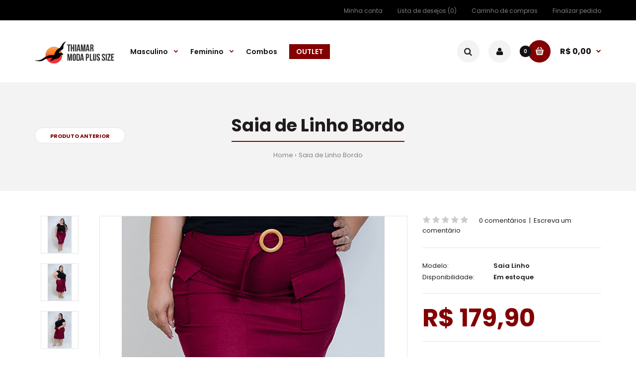

--- FILE ---
content_type: text/html; charset=utf-8
request_url: https://thiamar.com.br/black-friday/saia-linho-bordo
body_size: 14273
content:
<!DOCTYPE html>
<!--[if IE 7]> <html lang="pt-br" class="ie7 responsive" > <![endif]-->  
<!--[if IE 8]> <html lang="pt-br" class="ie8 responsive" > <![endif]-->  
<!--[if IE 9]> <html lang="pt-br" class="ie9 responsive" > <![endif]-->  
<!--[if !IE]><!--> <html lang="pt-br" class="responsive" > <!--<![endif]-->  
<head>
	<title>Saia de Linho Bordo</title>

	<!-- Google Tag Manager -->
	<script>(function(w,d,s,l,i){w[l]=w[l]||[];w[l].push({'gtm.start':
	new Date().getTime(),event:'gtm.js'});var f=d.getElementsByTagName(s)[0],
	j=d.createElement(s),dl=l!='dataLayer'?'&l='+l:'';j.async=true;j.src=
	'https://www.googletagmanager.com/gtm.js?id='+i+dl;f.parentNode.insertBefore(j,f);
	})(window,document,'script','dataLayer','GTM-MF9F95X');</script>
	<!-- End Google Tag Manager -->

	<!-- Facebook Pixel Code -->
	<script>
	!function(f,b,e,v,n,t,s)
	{if(f.fbq)return;n=f.fbq=function(){n.callMethod?
	n.callMethod.apply(n,arguments):n.queue.push(arguments)};
	if(!f._fbq)f._fbq=n;n.push=n;n.loaded=!0;n.version='2.0';
	n.queue=[];t=b.createElement(e);t.async=!0;
	t.src=v;s=b.getElementsByTagName(e)[0];
	s.parentNode.insertBefore(t,s)}(window, document,'script',
	'https://connect.facebook.net/en_US/fbevents.js');
	fbq('init', '112780240125768');
	fbq('track', 'PageView');
	</script>
	<noscript><img height="1" width="1" style="display:none"
	src="https://www.facebook.com/tr?id=112780240125768&ev=PageView&noscript=1"
	/></noscript>
	<!-- End Facebook Pixel Code -->
	<base href="https://thiamar.com.br/" />

	<!-- Meta -->
	<meta charset="utf-8">
	<meta http-equiv="X-UA-Compatible" content="IE=edge" />
		<meta name="viewport" content="width=device-width, initial-scale=1.0">
			<meta name="description" content="A Thiamar é especializada em moda Plus Size. Saia em linho com elastano de ótima qualidade, resistente e super confortável. " />
			<meta name="keywords" content="Saia Plus Size, Saia Linho Plus Size, Saia Tamanho Grande, Saia Tamanho Especial, Roupa para Gordo, Saia para Gordo, Roupa Evangélica Tamanho Grande, Moda Evangélica Plus Size, Saia Midi Plus Size, Moda Evangélica Jovem" />
		
		<link href="https://thiamar.com.br/saia-linho-bordo" rel="canonical" />
		<link href="https://thiamar.com.br/image/catalog/icon.png" rel="icon" />
		<meta name="wot-verification" content="06e61cc418a69fe2987a"/>
	<!-- Google Fonts - -->
	<link rel="preload" as="style" onload="this.rel='stylesheet'" href="//fonts.googleapis.com/css?family=Poppins:300,400,500,600,700"  type="text/css">
		
	<link rel="stylesheet" type="text/css" href="catalog/view/theme/fastor/css/bootstrap.css" />
<link rel="stylesheet" type="text/css" href="catalog/view/theme/fastor/css/animate.css" />
<link rel="stylesheet" type="text/css" href="catalog/view/theme/fastor/css/stylesheet.css" />
<link rel="stylesheet" type="text/css" href="catalog/view/theme/fastor/css/responsive.css" />
<link rel="stylesheet" type="text/css" href="catalog/view/theme/fastor/css/menu.css" />
<link rel="stylesheet" type="text/css" href="catalog/view/theme/fastor/css/owl.carousel.css" />
<link rel="stylesheet" type="text/css" href="catalog/view/theme/fastor/css/font-awesome.min.css" />
<link rel="stylesheet" type="text/css" href="catalog/view/theme/fastor/css/filter_product.css" />
<link rel="stylesheet" type="text/css" href="catalog/view/theme/fastor/css/wide-grid.css" />
<style type="text/css">
					body,
		.product-filter .list-options select,
		.blog-article .post .box .box-heading {
			color: #201c1d;
		}
				
				a {
			color: #201c1d;
		}
				
				a:hover,
		div.pagination-results ul li.active {
			color: #820002;
		}
		
		     		     
		     .product-info .radio-type-button span:hover,
		     .product-info .radio-type-button span.active,
		     .product-info .radio-type-button2 span:hover,
		     .product-info .radio-type-button2 span.active,
		     #main .mfilter-image ul li.mfilter-image-checked {
		          border-color: #820002;
		     }
		     
		     .product-info .radio-type-button2 span.active {
		          background: #820002;
		     }
				
				.compare-info .price-new, 
		.product-grid .product .price, 
		.product-list .actions > div .price,
		.product-info .price .price-new,
		ul.megamenu li .product .price,
		.mini-cart-total td:last-child,
		.cart-total table tr td:last-child,
		.mini-cart-info td.total,
		.advanced-grid-products .product .right .price,
		.product-list .name-actions > .price,
		.today-deals-products .product .price,
		.medic-last-in-stock .price,
		.architecture-products .product .right .price,
		.matrialarts-products .matrial-product .right .price,
		.today-deals-toys2-products .price,
		.today-deals-petshop2-products .price,
		.today-deals-shoes3-products .price,
		.today-deals-computer8-products .price,
		.today-deals-computer6-products .price,
		.holidays-products .product .right .price,
		.today-deals-computer6-products .countdown-section {
			color: #820002;
		}
				
				.product-list .name-actions > .price .price-old,
		.product-grid .product .price .price-old,
		.today-deals-products .product .price .price-old,
		.architecture-products .product .right .price .price-old,
		.today-deals-toys2-products .price .price-old,
		.today-deals-petshop2-products .price .price-old,
		.today-deals-shoes3-products .price .price-old,
		.today-deals-computer8-products .price .price-old,
		.today-deals-computer6-products .price .price-old {
			color: #808080;
		}
				
				
				body,
		.standard-body .full-width #mfilter-content-container > span:before {
			background: #ffffff;
		}
				
				.product-grid .product:hover:before,
		.product-list > div:hover {
			border-color: #820002;
		}
				
				
				
				
				.product-grid .product .only-hover ul li a:hover,
		.architecture-products .product .right .only-hover ul li a:hover,
		.product-list .name-actions ul li a:hover,
		.today-deals-toys2-products .only-hover ul li a:hover,
		.today-deals-petshop2-products .only-hover ul li a:hover,
		.flower-product .right ul li a:hover {
			background-color: #820002;
		}
				
				.product-grid .product .only-hover ul li a:hover,
		.architecture-products .product .right .only-hover ul li a:hover,
		.product-list .name-actions ul li a:hover,
		.today-deals-toys2-products .only-hover ul li a:hover,
		.today-deals-petshop2-products .only-hover ul li a:hover,
		.flower-product .right ul li a:hover {
			border-color: #820002;
		}
				
				.product-grid .product .only-hover ul li a:hover,
		.architecture-products .product .right .only-hover ul li a:hover,
		.product-list .name-actions ul li a:hover,
		.today-deals-toys2-products .only-hover ul li a:hover,
		.today-deals-petshop2-products .only-hover ul li a:hover,
		.flower-product .right ul li a:hover {
			color: #fff;
		}
				
				
				
				
				.dropdown-menu li a:hover,
		.dropdown-menu .mini-cart-info a:hover,
		.ui-autocomplete li a:hover,
		.ui-autocomplete li a.ui-state-focus {
			color: #820002 !important;
		}
				
				
				
				
				
				
				
				
				
				.select:after,
		.product-filter .list-options .sort:after,
		.product-filter .list-options .limit:after {
			color: #820002;
		}
				
				
				
				
				
				
				
				
				
				
				
				.box .box-heading,
		.product-block .title-block,
		.refine_search {
			color: #201c1d;
		}
				
				.box .box-heading,
		.product-block .title-block,
		.refine_search,
		.market-products-categories > ul > li > a {
			border-bottom-color: #820002;
		}
				
				
				.col-sm-3 .box-no-advanced.box .box-content, .col-sm-4 .box-no-advanced.box .box-content, .col-md-3 .box-no-advanced.box .box-content, .col-md-4 .box-no-advanced.box .box-content {
			border-color: #820002;
		}
		
		.col-sm-3 .box-no-advanced.box .box-heading, .col-sm-4 .box-no-advanced.box .box-heading, .col-md-3 .box-no-advanced.box .box-heading, .col-md-4 .box-no-advanced.box .box-heading {
		     border-color: #820002;
		}
		
     						
				
				
				
				
				
				
				
				
				
				
				.header-type-3 #top .search_form,
		.header-type-8 #top .search_form,
		.body-header-type-27 #top .search_form {
			border-color: #f3f3f3;
		}
				
				.header-type-3 #top .search_form,
		.header-type-8 #top .search_form,
		.body-header-type-27 #top .search_form {
			background-color: #f3f3f3;
		}
		
		     				
				.header-type-3 #top .search_form,
		.header-type-8 #top .search_form,
		.body-header-type-27 #top .search_form .button-search {
			color: #262626;
		}
				
				.header-type-3 #top .search_form:hover,
		.header-type-8 #top .search_form:hover,
		.body-header-type-27 #top .search_form:hover {
			border-color: #820002;
		}
				
				.header-type-3 #top .search_form:hover,
		.header-type-8 #top .search_form:hover,
		.body-header-type-27 #top .search_form:hover {
			background-color: #820002;
		}
				
				.header-type-3 #top .search_form:hover,
		.header-type-8 #top .search_form:hover,
		.body-header-type-27 #top .search_form:hover .button-search {
			color: #fff;
		}
				
				
				
				
				
				
				
				
				
				
				
				
				
				
				
				
				
				
				.top-bar {
			background: #000000;
		}
				
				
				
				#top .welcome-text,
		.top-bar .welcome-text {
			color: #808080;
		}
				
				#top .welcome-text a,
		.top-bar .welcome-text a {
			color: #808080;
		}
				
				
				
				
				
				
				.top-bar .menu li a,
		.header-type-9 #top #header-center .menu li a,
		.header-type-17 #top #header-left .menu li a,
		.header-type-26 #top .menu li a {
			color: #808080;
		}
				
				.top-bar .menu li a:hover,
		.header-type-9 #top #header-center .menu li a:hover,
		.header-type-17 #top #header-left .menu li a:hover,
		.header-type-26 #top .menu li a:hover {
			color: #820002;
		}
				
				
				
				
				
				
				
				#top .dropdown > a:after {
			color: #820002;
		}
				
				#top .dropdown > a {
			color: #808080;
		}
				
				#top .dropdown:hover > a {
			color: #820002;
		}
				
				#top .dropdown:hover > a:after {
			color: #808080;
		}
				
				#top .my-account,
		.rtl .header-type-10 #top .my-account {
			border-color: #f3f3f3;
					}
				
				#top .my-account {
			background: #f3f3f3;
		}
				
				
				#top .my-account,
		.header-type-23 .dropdown i {
			color: #171016;
		}
				
				#top .my-account:hover,
		.rtl .header-type-10 #top .my-account:hover {
			border-color: #820002;
		}
				
				#top .my-account:hover {
			background: #820002;
		}
				
				
				#top .my-account:hover,
		.header-type-23 .dropdown:hover i {
			color: #fff;
		}
				
				#top #cart_block .cart-heading .cart-icon,
		.cart-block-type-2 #top #cart_block .cart-heading,
		.cart-block-type-9 #top #cart_block .cart-heading,
		.cart-block-type-8 #top #cart_block .cart-heading,
		.cart-block-type-7 #top #cart_block .cart-heading,
		.cart-block-type-4 #top #cart_block .cart-heading,
		.cart-block-type-6 #top #cart_block .cart-heading,
		.cart-block-type-8 #top #cart_block .cart-heading p,
		.cart-block-type-4 #top #cart_block .cart-heading .cart-icon,
		.rtl .cart-block-type-8 #top #cart_block .cart-heading p,
		.rtl .header-type-10 #top #cart_block .cart-heading .cart-icon,
		.rtl .cart-block-type-4 #top #cart_block .cart-heading .cart-icon {
			border-color: #820002;
		}
		
		     		     
				
				#top #cart_block .cart-heading .cart-icon,
		.cart-block-type-2 #top #cart_block .cart-heading,
		.cart-block-type-9 #top #cart_block .cart-heading,
		.cart-block-type-8 #top #cart_block .cart-heading,
		.cart-block-type-7 #top #cart_block .cart-heading,
		.cart-block-type-4 #top #cart_block .cart-heading {
			background: #820002;
		}
				
				
				#top #cart_block:hover .cart-heading .cart-icon,
		.cart-block-type-2 #top #cart_block:hover .cart-heading,
		.cart-block-type-9 #top #cart_block:hover .cart-heading,
		.cart-block-type-8 #top #cart_block:hover .cart-heading,
		.cart-block-type-7 #top #cart_block:hover .cart-heading,
		.cart-block-type-4 #top #cart_block:hover .cart-heading,
		.cart-block-type-6 #top #cart_block:hover .cart-heading,
		.cart-block-type-8 #top #cart_block:hover .cart-heading p,
		.cart-block-type-4 #top #cart_block:hover .cart-heading .cart-icon,
		.rtl .cart-block-type-8 #top #cart_block:hover .cart-heading p,
		.rtl .header-type-10 #top #cart_block:hover .cart-heading .cart-icon,
		.rtl .cart-block-type-4 #top #cart_block:hover .cart-heading .cart-icon {
			border-color: #820002;
		}
		
		     				
				#top #cart_block:hover .cart-heading .cart-icon,
		.cart-block-type-2 #top #cart_block:hover .cart-heading,
		.cart-block-type-9 #top #cart_block:hover .cart-heading,
		.cart-block-type-8 #top #cart_block:hover .cart-heading,
		.cart-block-type-7 #top #cart_block:hover .cart-heading,
		.cart-block-type-4 #top #cart_block:hover .cart-heading {
			background: #820002;
		}
				
				
				#top #cart_block .cart-heading .cart-count {
			color: #fff;
		}
				
				#top #cart_block .cart-heading .cart-count {
			background-color: #171016;
		}
				
				
				#top #cart_block .cart-heading p {
			color: #171016;
		}
				
				#top #cart_block .cart-heading p:after {
			color: #820002;
		}
				
				#top #cart_block:hover .cart-heading .cart-count {
			color: #fff;
		}
				
				#top #cart_block:hover .cart-heading .cart-count {
			background-color: #171016;
		}
				
				
				#top #cart_block:hover .cart-heading p {
			color: #820002;
		}
				
				#top #cart_block:hover .cart-heading p:after {
			color: #171016;
		}
				
				#main .mfilter-slider-slider .ui-slider-handle, #main #mfilter-price-slider .ui-slider-handle {
		     background: #820002 !important;
		}
				
				#main .mfilter-slider-slider .ui-slider-range, #main #mfilter-price-slider .ui-slider-range {
		     background: #820002 !important;
		}
				
				ul.megamenu > li.with-sub-menu > a strong:after {
			color: #820002;
		}
				
				ul.megamenu > li.with-sub-menu:hover > a strong:after {
			color: #171016;
		}
				
				
				
				ul.megamenu > li > a {
			color: #171016;
		}
				
				ul.megamenu > li:hover > a,
		ul.megamenu > li.active > a,
		ul.megamenu > li.home > a {
			color: #820002;
		}
				
				
				
				
				
				
				
				
				
				
				
				
				
				
				
				
				
				
				
				
				
				
				
				
				ul.megamenu li .sub-menu .content a:hover,
		ul.megamenu li .sub-menu .content .hover-menu .menu ul li:hover > a {
			color: #820002;
		}
				
				ul.megamenu li .sub-menu .content .hover-menu a.with-submenu:before {
			color: #820002;
		}
				
				
				ul.megamenu li .sub-menu .content .static-menu a.main-menu{
			color: #201c1d;
		}
				
				ul.megamenu li .sub-menu .content .static-menu a.main-menu:hover {
			color: #820002;
		}
				
				ul.megamenu li .sub-menu .content .static-menu a.main-menu:after {
			background: #820002;
		}
				
				.megamenuToogle-wrapper {
			background-color: #820002;
		}
		
		     @media (max-width: 991px) {
		          .responsive .standard-body .full-width .megamenu-background .megaMenuToggle:before {
		               background-color: #820002;
		          }
		     }
				
				
				.megamenuToogle-wrapper .container {
			color: #fff;
		}
				
				.megamenuToogle-wrapper .container > div span {
			background: #fff;
		}
				
				.megamenuToogle-wrapper:hover,
		.active .megamenuToogle-wrapper {
			background-color: #820002;
		}
				
				
				.megamenuToogle-wrapper:hover .container,
		.active .megamenuToogle-wrapper .container {
			color: #fff;
		}
				
				.megamenuToogle-wrapper:hover .container > div span,
		.active .megamenuToogle-wrapper .container > div span {
			background: #fff;
		}
				
				@media (max-width: 991px) {
     		.responsive .horizontal .megamenu-wrapper {
     			background: #201c1d !important;
     		}
		}
				
				
				@media (max-width: 991px) {
			.responsive .horizontal ul.megamenu > li > a {
				color: #fff !important;
			}
		}
				
				@media (max-width: 991px) {
			.responsive .horizontal ul.megamenu > li:hover > a,
			.responsive .horizontal ul.megamenu > li.active > a {
				color: #820002 !important;
			}
		}
				
				@media (max-width: 991px) {
			.responsive .horizontal ul.megamenu > li {
				border-top-color: #332832 !important;
			}
		}
				
				@media (max-width: 991px) {
			.responsive ul.megamenu > li:hover,
			.responsive ul.megamenu > li.active {
				background: #120c11 !important;
			}
		}
				
				@media (max-width: 991px) {
			.responsive ul.megamenu > li.with-sub-menu .open-menu,
			.responsive ul.megamenu > li.with-sub-menu .close-menu {
				color: #fff !important;
			}
		}
				
				
				
				
				
				
				#main .breadcrumb .background {
			background: #f3f3f3;
		}
				
				#main .breadcrumb .background {
			border-bottom: 1px solid #f3f3f3;
			background-image: none;
		}
				
				
				#main .breadcrumb .background {
			border-top: 1px solid #f3f3f3;
			background-image: none;
		}
				
				.breadcrumb .container h1 {
			color: #201c1d;
		}
				
				.breadcrumb .container h1 {
			border-bottom-color: #820002;
		}
				
				.breadcrumb ul,
		.breadcrumb ul a {
			color: #808080;
		}
				
				.breadcrumb ul a:hover {
			color: #820002;
		}
				
				.next-product .right .price {
			color: #820002;
		}
				
				
				
				.button-previous-next {
			color: #820002;
		}
				
				.button-previous-next:hover {
			background: #820002;
		}
				
				.button-previous-next:hover {
			border-color: #820002;
		}
				
				.button-previous-next:hover {
			color: #fff;
		}
				
				#main .box-with-categories .box-content {
			background: #201c1d !important;
		}
				
				
				
				.box-category > ul li {
			border-top-color: #332832;
		}
				
				#main .box-category ul li > a {
			color: #fff;
		}
				
				#main .box-category ul li > a:hover {
			color: #820002;
		}
				
				#main .box-category ul li a.active {
			color: #820002;
		}
				
				.box-category > ul li > a:hover, 
		.box-category > ul li:hover > a, 
		.box-category > ul li a.active {
			background: #120c11;
		}
				
				#main .box-category ul li .head a {
			color: #fff;
		}
				
				.box-with-categories .box-heading {
			background: #820002;
		}
				
				
				.box-with-categories .box-heading {
			color: #fff;
		}
				
				
				
				
				
				
				
				
				
				
				
				
				.box > .prev:hover, 
		.box > .next:hover,
		.product-info .thumbnails-carousel .owl-buttons .owl-prev:hover, 
		.product-info .thumbnails-carousel .owl-buttons .owl-next:hover,
		div.pagination-results ul li:hover,
		.tab-content .prev-button:hover,
		.tab-content .next-button:hover {
			background: #820002;
		}
				
				
				.box > .prev:hover, 
		.box > .next:hover,
		.product-info .thumbnails-carousel .owl-buttons .owl-prev:hover, 
		.product-info .thumbnails-carousel .owl-buttons .owl-next:hover,
		div.pagination-results ul li:hover,
		.tab-content .prev-button:hover,
		.tab-content .next-button:hover {
			color: #fff;
		}
				
				.box > .prev:hover, 
		.box > .next:hover,
		.product-info .thumbnails-carousel .owl-buttons .owl-prev:hover, 
		.product-info .thumbnails-carousel .owl-buttons .owl-next:hover,
		div.pagination-results ul li:hover,
		.tab-content .prev-button:hover,
		.tab-content .next-button:hover {
			border-color: #820002;
		}
				
				.filter-product .filter-tabs ul > li.active > a, .filter-product .filter-tabs ul > li.active > a:hover, .filter-product .filter-tabs ul > li.active > a:focus, .htabs a.selected, .htabs a:hover {
			color: #201c1d;
		}
				
				.htabs a.selected:before,
		.filter-product .filter-tabs ul > li.active > a:before {
			background: #820002;
		}
				
				.filter-product .filter-tabs ul > li > a,
		.htabs a {
			color: #808080;
		}
				
				.categories-wall .category-wall h3 {
			border-bottom-color: #820002;
		}
				
				
				
				.categories-wall .category-wall .more-categories {
			color: #820002;
		}
				
				.categories-wall .category-wall .more-categories:hover {
			background: #820002;
		}
				
				.categories-wall .category-wall .more-categories:hover {
			border-color: #820002;
		}
				
				.categories-wall .category-wall .more-categories:hover {
			color: #fff;
		}
				
				.popup h4:after {
			background: #820002;
		}
				
				
				
				
				
				
				
				
				
				body .popup-module .mfp-close {
			border-color: #820002;
		}
				
				body .popup-module .mfp-close {
			color: #820002;
		}
				
				body .popup-module .mfp-close:hover {
			background: #820002;
		}
				
				body .popup-module .mfp-close:hover {
			border-color: #820002;
		}
				
				body .popup-module .mfp-close:hover {
			color: #fff;
		}
				
				#slider .pattern {
			background: #f3f3f3;
		}
		
		.spinner {
		     background-color: #f3f3f3;
		}
				
				.spinner {
		     background-color: #f3f3f3;
		}
				
				
				
				.camera_wrap .owl-controls .owl-buttons .owl-prev:hover, .camera_wrap .owl-controls .owl-buttons .owl-next:hover,
		#main .tp-leftarrow.default:hover,
		#main .tp-rightarrow.default:hover,
		#main .post .post-media .media-slider .owl-controls .owl-buttons .owl-prev:hover,
		#main .post .post-media .media-slider .owl-controls .owl-buttons .owl-next:hover {
			background: #820002;
		}
				
				
				.camera_wrap .owl-controls .owl-buttons .owl-prev:hover:before, .camera_wrap .owl-controls .owl-buttons .owl-next:hover:before,
		#main .tp-leftarrow.default:hover:before,
		#main .tp-rightarrow.default:hover:before,
		#main .post .post-media .media-slider .owl-controls .owl-buttons .owl-prev:hover:before,
		#main .post .post-media .media-slider .owl-controls .owl-buttons .owl-next:hover:before {
			color: #fff;
		}
				
				
				
				
				.sale {
			background: #820002;
		}
				
				
				.sale {
			color: #fff;
		}
				
				
				#main .new {
			background: #201c1d;
		}
				
				
				#main .new {
			color: #fff;
		}
				
				
				.rating i.active {
			color: #820002;
		}
				
				.button, .btn {
			color: #fff !important;
		}
				
				.button, .btn {
			background: #820002 !important;
		}
				
				
				
				.button:hover, .btn:hover {
			color: #fff !important;
		}
				
				
				.button:hover, .btn:hover {
			background: #201c1d !important;
		}
				
				
				.buttons .left .button, .buttons .center .button, .btn-default, .input-group-btn .btn-primary {
			color: #fff !important;
		}
				
				
				.buttons .left .button, .buttons .center .button, .btn-default, .input-group-btn .btn-primary {
			background: #201c1d !important;
		}
				
				
				.buttons .left .button:hover, .buttons .center .button:hover, .btn-default:hover, .input-group-btn .btn-primary:hover {
			color: #fff !important;
		}
				
				
				.buttons .left .button:hover, .buttons .center .button:hover, .btn-default:hover, .input-group-btn .btn-primary:hover {
			background: #201c1d !important;
		}
				
				
				
				
				
				
				
				.custom-footer .background,
		.standard-body .custom-footer .background {
			background: #fff;
		}
		
		.custom-footer .pattern {
			background: none;
		}
				
				.footer .pattern,
		.footer .pattern a {
			color: #201c1d;
		}
				
				.footer .pattern a {
			color: #201c1d;
		}
				
				.footer .pattern a:hover {
			color: #820002;
		}
				
				.footer h4 {
			color: #201c1d;
		}
				
				.footer h4 {
			border-bottom-color: #820002;
		}
				
				.footer .background,
		.standard-body .footer .background,
		.copyright .background,
		.standard-body .copyright .background {
			background: #fff;
		}
				
				.footer .container > .row:before, 
		.footer .advanced-grid .container > div > .row:before,
		.footer .container > .row > div:before, 
		.footer .advanced-grid .container > div > .row > div:before,
		.footer-type-11 .footer .container > .row:nth-last-child(2) > div:before, 
		.footer-type-11 .footer .advanced-grid .container > div > .row:nth-last-child(2) > div:before,
		.footer-type-16 .footer .container > .row:nth-last-child(2) > div:before, 
		.footer-type-16 .footer .advanced-grid .container > div > .row:nth-last-child(2) > div:before,
		.footer-type-21 .footer .container > .row > div:last-child:after, 
		.footer-type-21 .footer .advanced-grid .container > div > .row > div:last-child:after {
			background: #e5e5e5;
		}
		
		.footer-type-11 .footer .container > .row:nth-last-child(2), 
		.footer-type-11 .footer .advanced-grid .container > div > .row:nth-last-child(2),
		.footer-type-16 .footer .container > .row:nth-last-child(2), 
		.footer-type-16 .footer .advanced-grid .container > div > .row:nth-last-child(2) {
		     border-color: #e5e5e5;
		}
				
				
				
				
				
				
				
				#main .post .date-published,
		#main .news.v2 .media-body .bottom,
		.cosmetics-news .media .date-published,
		.medic-news .media .date-published,
		.wine-news .media .date-published,
		.cameras-news .media .date-published {
			color: #201c1d;
		}
				
				#main .post .meta > li a {
			color: #820002;
		}
				
				#main .post .meta > li a:hover {
			color: #201c1d;
		}
				
				#main .tagcloud a,
		#main .post .tags a,
		#main .news .media-body .tags a,
		#main .posts .post .tags a,
		.cosmetics-news .media .tags a,
		.cameras-news .media .tags a {
			color: #fff;
		}
				
				#main .tagcloud a,
		#main .post .tags a,
		#main .news .media-body .tags a,
		#main .posts .post .tags a,
		.cosmetics-news .media .tags a,
		.cameras-news .media .tags a {
			background: #820002;
		}
				
				
				#main .tagcloud a:hover,
		#main .post .tags a:hover,
		#main .news .media-body .tags a:hover,
		#main .posts .post .tags a:hover,
		.cosmetics-news .media .tags a:hover,
		.cameras-news .media .tags a:hover {
			color: #fff;
		}
				
				#main .tagcloud a:hover,
		#main .post .tags a:hover,
		#main .news .media-body .tags a:hover,
		#main .posts .post .tags a:hover,
		.cosmetics-news .media .tags a:hover,
		.cameras-news .media .tags a:hover {
			background: #201c1d;
		}
				
				
				
				
				#main .posts .button-more,
		.wine-news .button-more {
			color: #820002;
		}
				
				#main .posts .button-more:hover,
		.wine-news .button-more:hover {
			background: #820002;
		}
				
				#main .posts .button-more:hover,
		.wine-news .button-more:hover {
			border-color: #820002;
		}
				
				#main .posts .button-more:hover,
		.wine-news .button-more:hover {
			color: #fff;
		}
						
			body,
		textarea, input[type="text"], input[type="password"], input[type="datetime"], input[type="datetime-local"], input[type="date"], input[type="month"], input[type="time"], input[type="week"], input[type="number"], input[type="email"], input[type="url"], input[type="search"], input[type="tel"], input[type="color"], .uneditable-input, select {
			font-size: 13px;
			font-weight: 400 !important;
					}
		
		ul.megamenu .megamenu-label,
		#main .news .media-body h5,
		#main .posts .post .post-title {
		     		}
		
		@media (max-width: 767px) {
		     .responsive ul.megamenu li .sub-menu .content .hover-menu .menu ul li a,
		     .responsive ul.megamenu li .sub-menu .content .static-menu .menu ul li a {
		          		     }
		}
		     
				body.firefox-mac,
		body.firefox-mac input,
		body.firefox-mac select {
		     font-weight: 300 !important;
		}
				
				
				
				
				
		.center-column .panel-heading h4 {
		     		}
		
		.dropdown-menu,
		body .dropdown-menu > li > a,
		.top-bar .menu li a,
		#top .dropdown > a,
		.product-info .cart .add-to-cart p,
		.header-notice,
		.header-type-9 #top #header-center .menu li a,
		.welcome-text,
		.header-type-16 #top #header-left .menu li {
			font-size: 12px;
		}
		
				
		.product-filter .options .product-compare a,
		.product-info .cart .links a,
		.button-previous-next,
		.footer-button,
		.button-white-with-red-text,
		table.attribute thead td,
		table.list thead td,
		.wishlist-product table thead td,
		.wishlist-info table thead td,
		.compare-info thead td,
		.checkout-product table thead td,
		.table thead td,
		.cart-info table thead td,
		.manufacturer-heading,
		.center-column .panel-heading h4,
		ul.box-filter > li > span,
		.popup .form-contact .contact-label label,
		.categories-wall .category-wall .more-categories,
		.mfilter-heading,
		.product-info .options2 > div > label {
			font-size: 11px !important;
			
					}

		ul.megamenu li .sub-menu .content .static-menu a.main-menu {
			font-size: 20px;
			font-weight: 700 !important;
						
						
						line-height: 1.6;
					}
		
		ul.megamenu > li > a strong,
		.megamenuToogle-wrapper .container {
			font-size: 14px;
			font-weight: 600 !important;
						
					}
		
				.horizontal ul.megamenu > li > a,
		.megamenuToogle-wrapper .container {
		     line-height: 1.6;
		}
				
		.box .box-heading,
		.center-column h1, 
		.center-column h2, 
		.center-column h3, 
		.center-column h4, 
		.center-column h5, 
		.center-column h6,
		.products-carousel-overflow .box-heading,
		.htabs a,
		.product-info .options h2,
		h3,
		h4,
		h6,
		.product-block .title-block,
		.filter-product .filter-tabs ul > li > a,
		.popup h4,
		.product-info .product-name a,
		legend {
			font-size: 25px;
			font-weight: 700 !important;
						
					}
		
		.box-with-categories .box-heading,
		.vertical .megamenuToogle-wrapper .container {
			font-size: 15px;
			font-weight: 700 !important;
						
					}
		
				.box-with-categories .box-heading,
		.vertical .megamenuToogle-wrapper .container {
		     line-height: 1.6;
		}
				
		.box-category ul li > a,
		.vertical ul.megamenu > li > a strong {
			font-size: 14px;
			font-weight: 600 !important;
						
						
						line-height: 1.6;
					}
		
		     		
				
		.sale,
		#main .new {
			font-size: 11px;
			font-weight: 600 !important;
						
						
						line-height: 1.6;
					}
		
		.footer h4,
		.custom-footer h4 {
			font-size: 25px;
			font-weight: 700 !important;
						
					}
		
		.breadcrumb .container h1 {
			font-size: 35px;
			font-weight: 700 !important;
						
					}
		
		.button,
		.btn,
		.footer-button {
			font-size: 13px !important; 
			font-weight: 600 !important;
						
						
						line-height: 1.6;
					}
		
				.product-info .cart .add-to-cart #button-cart {
		     font-size: 13px !important; 
		}
				
				
				
		.product-grid .product .price,
		.advanced-grid-products .product .right .price,
		#top #cart_block .cart-heading p strong,
		.cart-total table tr td:last-child,
		.mini-cart-info td.total,
		.mini-cart-total td:last-child,
		.today-deals-products .product .price,
		.architecture-products .product .right .price,
		.matrialarts-products .matrial-product .right .price {
			font-size: 16px;
			font-weight: 700 !important;
		}
		
				
		.product-info .price .price-new {
			font-size: 50px;
			font-weight: 700 !important;
		}
		
		.product-list .name-actions > .price {
			font-size: 20px;
			font-weight: 700 !important;
		}
		
		.price-old,
		.today-deals-products .product .price .price-old,
		.architecture-products .product .right .price .price-old {
			font-size: 16px;
			font-weight: 700;
		}
	</style>

	
		<link rel="stylesheet" href="catalog/view/theme/fastor/skins/store_default/Fashion6/css/custom_code.css">
		
						<link rel="stylesheet" type="text/css" href="catalog/view/javascript/jquery/magnific/magnific-popup.css" media="screen" />
								<link rel="stylesheet" type="text/css" href="catalog/view/javascript/jquery/datetimepicker/bootstrap-datetimepicker.min.css" media="screen" />
				
	<link rel="stylesheet" type="text/css" href="catalog/view/javascript/jquery/magnific/magnific-popup.css" media="screen" />
	
		    
    <script type="text/javascript" src="catalog/view/theme/fastor/js/jquery-2.1.1.min.js"></script>
<script type="text/javascript" src="catalog/view/theme/fastor/js/jquery-migrate-1.2.1.min.js"></script>
<script type="text/javascript" src="catalog/view/theme/fastor/js/jquery.easing.1.3.js"></script>
<script type="text/javascript" src="catalog/view/theme/fastor/js/bootstrap.min.js"></script>
<script type="text/javascript" src="catalog/view/theme/fastor/js/twitter-bootstrap-hover-dropdown.js"></script>
<script type="text/javascript" src="catalog/view/theme/fastor/js/echo.min.js"></script>
<script type="text/javascript" src="catalog/view/javascript/jquery.mask.js"></script>
<script type="text/javascript" src="catalog/view/theme/fastor/js/common.js"></script>
<script type="text/javascript" src="catalog/view/theme/fastor/js/tweetfeed.min.js"></script>
<script type="text/javascript" src="catalog/view/theme/fastor/js/bootstrap-notify.min.js"></script>
    
        
    <script type="text/javascript" src="catalog/view/theme/fastor/js/owl.carousel.min.js"></script>
    
            	<script type="text/javascript" src="catalog/view/theme/fastor/js/jquery-ui-1.10.4.custom.min.js"></script>
        
    <script type="text/javascript" src="catalog/view/javascript/jquery/magnific/jquery.magnific-popup.min.js"></script>
	
	<script type="text/javascript">
		var responsive_design = 'yes';
	</script>
	
						<script type="text/javascript" src="catalog/view/javascript/jquery/magnific/jquery.magnific-popup.min.js"></script>
										<script type="text/javascript" src="catalog/view/javascript/jquery/datetimepicker/moment/moment.min.js"></script>
										<script type="text/javascript" src="catalog/view/javascript/jquery/datetimepicker/moment/moment-with-locales.min.js"></script>
										<script type="text/javascript" src="catalog/view/javascript/jquery/datetimepicker/bootstrap-datetimepicker.min.js"></script>
						
		
		<script>var jivosite_widget_id = 'ATtPFPKxwZ'; var jivosite_status = '1'; var jlogged = ''; var jname = ''; var jemail = ''; var jtel = ''; var jdesc = '';</script>	  
	<!--[if lt IE 9]>
		<script src="https://html5shim.googlecode.com/svn/trunk/html5.js"></script>
		<script src="catalog/view/theme/fastor/js/respond.min.js"></script>
	<![endif]-->
	<meta name="norton-safeweb-site-verification" content="-ygyz3-0wwnm9rm8gxt5hiakk9r3i2i9x7b-yb2opleq5i3sjz8g8warth8rcyjxo6alo04gw8w-jj7tlo2798amz3hk9n4r87zjsp9gbr3l1vp9y5rxhs6cibcgy7pm" />
	<link rel="stylesheet" type="text/css" href="catalog/view/theme/fastor/css/yggtech.css?10">
</head>	
<body class="product-product-412  product-list-type-3 product-grid-type-8               no-box-type-7      footer-type-24  border-width-0 body-white   banners-effect-4 body-header-type-3">
	<!-- Google Tag Manager (noscript) -->
<noscript><iframe src="https://www.googletagmanager.com/ns.html?id=GTM-MF9F95X"
height="0" width="0" style="display:none;visibility:hidden"></iframe></noscript>
<!-- End Google Tag Manager (noscript) -->







<div class="standard-body">
	<div id="main" class="">
		<!-- HEADER
	================================================== -->
<div class="fixed-header-1 sticky-header header-type-3">
	<div class="background-header"></div>
	<div class="slider-header">
		<!-- Top of pages -->
		<div id="top" class="full-width">
			<div class="background-top"></div>
			<div class="background">
				<div class="shadow"></div>
				<div class="pattern">
					<div class="container">
						<div class="row">		
						     						     <!-- Header Left -->
						     <div class="col-sm-4" id="header-left" style="min-width: 250px">
						          <!-- Logo -->
						          <div class="logo" itemscope itemtype="http://schema.org/Organization"><a href="/" itemprop="url"><img src="https://thiamar.com.br/image/catalog/logo_novo.png" title="Thiamar Moda Plus Size" alt="Thiamar Moda Plus Size" itemprop="logo"  /></a></div>
						     </div>
						     						     
							<!-- Header Left 3 -->
							<div class="col-sm-4" id="header-center">
	                                    <div class="megamenu-background">
     <div class="">
          <div class="overflow-megamenu container">
				<div class="container-megamenu horizontal">
					<div class="megaMenuToggle">
						<div class="megamenuToogle-wrapper">
							<div class="megamenuToogle-pattern">
								<div class="container">
									<div><span></span><span></span><span></span></div>
									Todas as categorias
								</div>
							</div>
						</div>
					</div>
					
					<div class="megamenu-wrapper">
						<div class="megamenu-pattern">
							<div class="container">
								<ul class="megamenu shift-up">
																											<li class="with-sub-menu hover"><p class="close-menu"></p><p class="open-menu"></p>
										<a href="https://thiamar.com.br/moda-masculina-plus-size"><span><strong>Masculino</strong></span></a>
																																							<div class="sub-menu" style="width: 220px">
											<div class="content">
												<p class="arrow"></p>
												<div class="row hover-menu">
																										<div class="col-sm-12 mobile-enabled">
														<div class="menu">
															<ul>
															  															  															  															  <li><a href="https://thiamar.com.br/moda-masculina-plus-size/camisetas" class="main-menu">Camisetas (67)</a></li>
															  															  															  															  <li><a href="https://thiamar.com.br/moda-masculina-plus-size/camiseta-polo-plus-size" class="main-menu">Polo (17)</a></li>
															  															  															  															  <li><a href="https://thiamar.com.br/moda-masculina-plus-size/bermudas-plus-size" class="main-menu">Bermudas (32)</a></li>
															  															  															  															  <li><a href="https://thiamar.com.br/moda-masculina-plus-size/calcas-plus-size" class="main-menu">Calças (28)</a></li>
															  															  															  															  <li><a href="https://thiamar.com.br/moda-masculina-plus-size/camisa-plus-size" class="main-menu">Camisas (13)</a></li>
															  															  															  															  <li><a href="https://thiamar.com.br/moda-masculina-plus-size/regatas" class="main-menu">Regatas  (10)</a></li>
															  															  															  															  <li><a href="https://thiamar.com.br/moda-masculina-plus-size/casaco-jaqueta-masculino-plus-size" class="main-menu">Casacos e Jaquetas (15)</a></li>
															  															  															  															  <li><a href="https://thiamar.com.br/moda-masculina-plus-size/pijama-plus-size" class="main-menu">Pijamas (2)</a></li>
															  															  															  															  <li><a href="https://thiamar.com.br/moda-masculina-plus-size/cueca-plus-size" class="main-menu">Cuecas (6)</a></li>
															  															  															</ul>
														</div>
													</div>
																									</div>
											</div>
										</div>
																			</li>
																											<li class="with-sub-menu hover"><p class="close-menu"></p><p class="open-menu"></p>
										<a href="https://thiamar.com.br/moda-feminina-plus-size"><span><strong>Feminino</strong></span></a>
																																							<div class="sub-menu" style="width: 220px">
											<div class="content">
												<p class="arrow"></p>
												<div class="row hover-menu">
																										<div class="col-sm-12 mobile-enabled">
														<div class="menu">
															<ul>
															  															  															  															  <li><a href="https://thiamar.com.br/moda-feminina-plus-size/blusa-plus-size" class="main-menu">Blusas (26)</a></li>
															  															  															  															  <li><a href="https://thiamar.com.br/moda-feminina-plus-size/camiseta-brasil-plus-size" class="main-menu">Brasil (6)</a></li>
															  															  															  															  <li><a href="https://thiamar.com.br/moda-feminina-plus-size/calcas-feminia-plus-size" class="main-menu">Calças (21)</a></li>
															  															  															  															  <li><a href="https://thiamar.com.br/moda-feminina-plus-size/vestido-plus-size" class="main-menu">Vestidos (12)</a></li>
															  															  															  															  <li><a href="https://thiamar.com.br/moda-feminina-plus-size/macacao-feminina-plus-size" class="main-menu">Macacão (9)</a></li>
															  															  															  															  <li><a href="https://thiamar.com.br/moda-feminina-plus-size/bermuda-plus-size" class="main-menu">Bermudas (7)</a></li>
															  															  															  															  <li><a href="https://thiamar.com.br/moda-feminina-plus-size/saia-plus-size" class="main-menu">Saias (4)</a></li>
															  															  															  															  <li><a href="https://thiamar.com.br/moda-feminina-plus-size/camisetes" class="main-menu">Camisa (0)</a></li>
															  															  															  															  <li><a href="https://thiamar.com.br/moda-feminina-plus-size/casaco-jaqueta-plus-size" class="main-menu">Casacos e Jaquetas (13)</a></li>
															  															  															  															  <li><a href="https://thiamar.com.br/moda-feminina-plus-size/pijama- feminino-plus -size" class="main-menu">Pijamas (2)</a></li>
															  															  															</ul>
														</div>
													</div>
																									</div>
											</div>
										</div>
																			</li>
																		<li >
										<a href="/combos" ><strong>Combos</strong></a>
									</li>
									<li >
										<a href="/outlet-plus-size" ><span style="background: #820002;
    color: #fff;
    padding: 5px 14px;
    text-transform: uppercase;"><strong>Outlet</strong></span></a>
									</li>
								</ul>
							</div>
						</div>
					</div>
				</div>
			</div>
		</div>
</div>
							</div>
							
							<!-- Header Right -->
							<div class="col-sm-4" id="header-right">
							     							     
							     <!-- Search --><div class="search_form"><i class="fa fa-search"></i></div>
							     <a href="https://thiamar.com.br/index.php?route=account/account" class="my-account"><i class="fa fa-user"></i></a>
								
<!-- Cart blocks -->
<div id="cart_block" class="dropdown">
	<div class="cart-heading dropdown-toogle" data-hover="dropdown" data-toggle="dropdown" onclick="window.location.href = 'https://thiamar.com.br/index.php?route=checkout/cart'">
		<i class="cart-count"><span id="total_count_ajax">0</span></i>
		
				     <i class="cart-icon cart-icon-no-hover"><img src="image/catalog/fashion7/icon-cart.png" class="cart-icon-hover" alt=""><img src="image/catalog/fashion7/icon-cart.png" class="cart-icon-standard" alt=""></i>
				
		<p><strong id="total_price_ajax"><span id="total_price">R$ 0,00</span></strong></p>
	</div>
	
	<div class="dropdown-menu" id="cart_content"><div id="cart_content_ajax">
				<div class="empty">Seu carrinho está vazio.</div>
			</div></div>
</div>
							</div>
						</div>
					</div>
					
									</div>
			</div>
		</div>
	</div>
</div>

<!-- HEADER
	================================================== -->
<header class="header-type-3">
	<div class="background-header"></div>
	<div class="slider-header">
		<!-- Top of pages -->
		<div id="top" class="full-width">
			<div class="background-top"></div>
			<div class="background">
				<div class="shadow"></div>
				<div class="pattern">
				     <div class="top-bar">
				          <div class="container">
				               <!-- Links -->
				               <ul class="menu">
				               	<li><a href="https://thiamar.com.br/index.php?route=account/account">Minha conta</a></li>
				               	<li><a href="https://thiamar.com.br/index.php?route=account/wishlist" id="wishlist-total">Lista de desejos (0)</a></li>
				               	<li><a href="https://thiamar.com.br/index.php?route=checkout/cart">Carrinho de compras</a></li>
				               	<li><a href="https://thiamar.com.br/index.php?route=checkout/checkout">Finalizar pedido</a></li>
				               					               </ul>
				               
				               				          </div>
				     </div>
				     
					<div class="container">
						<div class="row">		
						     						     <!-- Header Left -->
						     <div class="col-sm-4" id="header-left" style="min-width: 250px">
						          <!-- Logo -->
						          <div class="logo" itemscope itemtype="http://schema.org/Organization"><a href="/" itemprop="url"><img itemprop="image" src="https://thiamar.com.br/image/catalog/logo_novo.png" title="Thiamar Moda Plus Size" alt="Thiamar Moda Plus Size" /></a></div>
						     </div>
						     						     
							<!-- Header Left -->
							<div class="col-sm-4" id="header-center">
                                        <div class="megamenu-background">
     <div class="">
          <div class="overflow-megamenu container">
				<div class="container-megamenu horizontal">
					<div class="megaMenuToggle">
						<div class="megamenuToogle-wrapper">
							<div class="megamenuToogle-pattern">
								<div class="container">
									<div><span></span><span></span><span></span></div>
									Todas as categorias
								</div>
							</div>
						</div>
					</div>
					
					<div class="megamenu-wrapper">
						<div class="megamenu-pattern">
							<div class="container">
								<ul class="megamenu shift-up">
																											<li class="with-sub-menu hover"><p class="close-menu"></p><p class="open-menu"></p>
										<a href="https://thiamar.com.br/moda-masculina-plus-size"><span><strong>Masculino</strong></span></a>
																																							<div class="sub-menu" style="width: 220px">
											<div class="content">
												<p class="arrow"></p>
												<div class="row hover-menu">
																										<div class="col-sm-12 mobile-enabled">
														<div class="menu">
															<ul>
															  															  															  															  <li><a href="https://thiamar.com.br/moda-masculina-plus-size/camisetas" class="main-menu">Camisetas (67)</a></li>
															  															  															  															  <li><a href="https://thiamar.com.br/moda-masculina-plus-size/camiseta-polo-plus-size" class="main-menu">Polo (17)</a></li>
															  															  															  															  <li><a href="https://thiamar.com.br/moda-masculina-plus-size/bermudas-plus-size" class="main-menu">Bermudas (32)</a></li>
															  															  															  															  <li><a href="https://thiamar.com.br/moda-masculina-plus-size/calcas-plus-size" class="main-menu">Calças (28)</a></li>
															  															  															  															  <li><a href="https://thiamar.com.br/moda-masculina-plus-size/camisa-plus-size" class="main-menu">Camisas (13)</a></li>
															  															  															  															  <li><a href="https://thiamar.com.br/moda-masculina-plus-size/regatas" class="main-menu">Regatas  (10)</a></li>
															  															  															  															  <li><a href="https://thiamar.com.br/moda-masculina-plus-size/casaco-jaqueta-masculino-plus-size" class="main-menu">Casacos e Jaquetas (15)</a></li>
															  															  															  															  <li><a href="https://thiamar.com.br/moda-masculina-plus-size/pijama-plus-size" class="main-menu">Pijamas (2)</a></li>
															  															  															  															  <li><a href="https://thiamar.com.br/moda-masculina-plus-size/cueca-plus-size" class="main-menu">Cuecas (6)</a></li>
															  															  															</ul>
														</div>
													</div>
																									</div>
											</div>
										</div>
																			</li>
																											<li class="with-sub-menu hover"><p class="close-menu"></p><p class="open-menu"></p>
										<a href="https://thiamar.com.br/moda-feminina-plus-size"><span><strong>Feminino</strong></span></a>
																																							<div class="sub-menu" style="width: 220px">
											<div class="content">
												<p class="arrow"></p>
												<div class="row hover-menu">
																										<div class="col-sm-12 mobile-enabled">
														<div class="menu">
															<ul>
															  															  															  															  <li><a href="https://thiamar.com.br/moda-feminina-plus-size/blusa-plus-size" class="main-menu">Blusas (26)</a></li>
															  															  															  															  <li><a href="https://thiamar.com.br/moda-feminina-plus-size/camiseta-brasil-plus-size" class="main-menu">Brasil (6)</a></li>
															  															  															  															  <li><a href="https://thiamar.com.br/moda-feminina-plus-size/calcas-feminia-plus-size" class="main-menu">Calças (21)</a></li>
															  															  															  															  <li><a href="https://thiamar.com.br/moda-feminina-plus-size/vestido-plus-size" class="main-menu">Vestidos (12)</a></li>
															  															  															  															  <li><a href="https://thiamar.com.br/moda-feminina-plus-size/macacao-feminina-plus-size" class="main-menu">Macacão (9)</a></li>
															  															  															  															  <li><a href="https://thiamar.com.br/moda-feminina-plus-size/bermuda-plus-size" class="main-menu">Bermudas (7)</a></li>
															  															  															  															  <li><a href="https://thiamar.com.br/moda-feminina-plus-size/saia-plus-size" class="main-menu">Saias (4)</a></li>
															  															  															  															  <li><a href="https://thiamar.com.br/moda-feminina-plus-size/camisetes" class="main-menu">Camisa (0)</a></li>
															  															  															  															  <li><a href="https://thiamar.com.br/moda-feminina-plus-size/casaco-jaqueta-plus-size" class="main-menu">Casacos e Jaquetas (13)</a></li>
															  															  															  															  <li><a href="https://thiamar.com.br/moda-feminina-plus-size/pijama- feminino-plus -size" class="main-menu">Pijamas (2)</a></li>
															  															  															</ul>
														</div>
													</div>
																									</div>
											</div>
										</div>
																			</li>
																		<li >
										<a href="/combos" ><strong>Combos</strong></a>
									</li>
									<li >
										<a href="/outlet-plus-size" ><span style="background: #820002;
    color: #fff;
    padding: 5px 14px;
    text-transform: uppercase;"><strong>Outlet</strong></span></a>
									</li>
								</ul>
							</div>
						</div>
					</div>
				</div>
			</div>
		</div>
</div>
							</div>
							
							<!-- Header Right -->
							<div class="col-sm-4" id="header-right">
							     							     
							     <!-- Search --><div class="search_form"><i class="fa fa-search"></i></div>
							     <a href="https://thiamar.com.br/index.php?route=account/account" class="my-account"><i class="fa fa-user"></i></a>
								
<!-- Cart blocks -->
<div id="cart_block" class="dropdown">
	<div class="cart-heading dropdown-toogle" data-hover="dropdown" data-toggle="dropdown" onclick="window.location.href = 'https://thiamar.com.br/index.php?route=checkout/cart'">
		<i class="cart-count"><span id="total_count_ajax">0</span></i>
		
				     <i class="cart-icon cart-icon-no-hover"><img src="image/catalog/fashion7/icon-cart.png" class="cart-icon-hover" alt=""><img src="image/catalog/fashion7/icon-cart.png" class="cart-icon-standard" alt=""></i>
				
		<p><strong id="total_price_ajax"><span id="total_price">R$ 0,00</span></strong></p>
	</div>
	
	<div class="dropdown-menu" id="cart_content"><div id="cart_content_ajax">
				<div class="empty">Seu carrinho está vazio.</div>
			</div></div>
</div>
							</div>
						</div>
					</div>
					
									</div>
			</div>
		</div>
	</div>
	
		</header>
<!-- BREADCRUMB
	================================================== -->
<div class="breadcrumb full-width">
	<div class="background-breadcrumb"></div>
	<div class="background" >
		<div class="shadow"></div>
		<div class="pattern">
			<div class="container">
				<div class="clearfix">
				     				     				          <div class="row">
				               <div class="col-md-3 hidden-xs hidden-sm">
				                    				                              				                    <div class="next-product-2 clearfix">
     				                         <a href="https://thiamar.com.br/black-friday/shorts-plus-size-recorte-preto" data-toggle="tooltip" data-placement="top" title="Shorts Microfibra com Recorte Plus Size Preto" class="button-previous-next">Produto anterior</a>
     				                    </div>
     				                    				                    				               </div>
				               
				               <div class="col-md-6">
				               						               						               						               						               						               		
				                    <h1 id="title-page">Saia de Linho Bordo				                    					                    </h1>
				                    
				                    <ul>
				                    					                    	<li><a href="https://thiamar.com.br/index.php?route=common/home">Home</a></li>
				                    					                    	<li><a href="https://thiamar.com.br/black-friday/saia-linho-bordo">Saia de Linho Bordo</a></li>
				                    					                    </ul>
				               </div>
				               
     					     <div class="col-md-3 hidden-xs hidden-sm">
     					               					     </div>
     					</div>
									</div>
			</div>
		</div>
	</div>
</div>

<!-- MAIN CONTENT
	================================================== -->
<div class="main-content full-width inner-page">
	<div class="background-content"></div>
	<div class="background">
		<div class="shadow"></div>
		<div class="pattern">
			<div class="container">
												
								
				<div class="row">
										
										<div class="col-md-12">
												
												
						<div class="row">
														<div class="col-md-12 center-column content-without-background" id="content">

																
								


<script>
	window.dataLayer = window.dataLayer || [];
	window.dataLayer.push({
		'pageType': 'product',
		'event': 'dataLayerReady',  
		'products': [{
		'id': '412',
		'brand': 'Thiamar',
		'name': 'Saia de Linho Bordo',   
		'originalPrice': '179.9000',
		'price': '179.9000',
		}]
	});

	
		fbq('track', 'ViewContent', {
		content_type: 'product',
		content_ids: ['412'],
		content_name: 'Saia de Linho Bordo',
		content_category: 'Plus Size Clothes',
		value: '179.9000',
		currency: 'BRL'
	});

</script>

<div itemscope itemtype="http://schema.org/Product">
  <span itemprop="name" class="hidden">Saia de Linho Bordo</span>
  <div class="product-info">
  	<div class="row">
  	       		<div class="col-md-12 col-sm-12">
  			<div class="row" id="quickview_product">
			    			    			    <div class="col-sm-8 popup-gallery">
			      			         
			      <div class="row">
			      	  			      	  <div class="col-sm-2">
						<div class="thumbnails thumbnails-left clearfix">
							<ul>
							  						      						      <li><p><a href="https://thiamar.com.br/image/cache/catalog/feminino/Saia/Saia_Linho_bordo%20(2)-500x500.jpg" class="popup-image" data-image="https://thiamar.com.br/image/cache/catalog/feminino/Saia/Saia_Linho_bordo%20(2)-500x500.jpg" data-zoom-image="https://thiamar.com.br/image/cache/catalog/feminino/Saia/Saia_Linho_bordo%20(2)-500x500.jpg"><img src="https://thiamar.com.br/image/cache/catalog/feminino/Saia/Saia_Linho_bordo%20(2)-74x74.jpg" title="Saia de Linho Bordo" alt="Saia de Linho Bordo" /></a></p></li>
						      						      <li><p><a href="https://thiamar.com.br/image/cache/catalog/feminino/Saia/Saia_Linho_bordo%20(3)-500x500.jpg" class="popup-image" data-image="https://thiamar.com.br/image/cache/catalog/feminino/Saia/Saia_Linho_bordo%20(3)-500x500.jpg" data-zoom-image="https://thiamar.com.br/image/cache/catalog/feminino/Saia/Saia_Linho_bordo%20(3)-500x500.jpg"><img src="https://thiamar.com.br/image/cache/catalog/feminino/Saia/Saia_Linho_bordo%20(3)-74x74.jpg" title="Saia de Linho Bordo" alt="Saia de Linho Bordo" /></a></p></li>
						      						      <li><p><a href="https://thiamar.com.br/image/cache/catalog/feminino/Saia/Saia_Linho_bordo%20(4)-500x500.jpg" class="popup-image" data-image="https://thiamar.com.br/image/cache/catalog/feminino/Saia/Saia_Linho_bordo%20(4)-500x500.jpg" data-zoom-image="https://thiamar.com.br/image/cache/catalog/feminino/Saia/Saia_Linho_bordo%20(4)-500x500.jpg"><img src="https://thiamar.com.br/image/cache/catalog/feminino/Saia/Saia_Linho_bordo%20(4)-74x74.jpg" title="Saia de Linho Bordo" alt="Saia de Linho Bordo" /></a></p></li>
						      						      <li><p><a href="https://thiamar.com.br/image/cache/catalog/feminino/Saia/Saia_Linho_bordo%20(1)-500x500.jpg" class="popup-image" data-image="https://thiamar.com.br/image/cache/catalog/feminino/Saia/Saia_Linho_bordo%20(1)-500x500.jpg" data-zoom-image="https://thiamar.com.br/image/cache/catalog/feminino/Saia/Saia_Linho_bordo%20(1)-500x500.jpg"><img src="https://thiamar.com.br/image/cache/catalog/feminino/Saia/Saia_Linho_bordo%20(1)-74x74.jpg" title="Saia de Linho Bordo" alt="Saia de Linho Bordo" /></a></p></li>
						      						  </ul>
						</div>
			      	  </div>
			      	  			      	  
				      <div class="col-sm-10">
				      						      <div class="product-image ">
					      	 					      	 
					     	 <a href="https://thiamar.com.br/image/cache/catalog/feminino/Saia/saia-bordo-linho-500x500.png" title="Saia de Linho Bordo" id="ex1" class="popup-image"><img src="https://thiamar.com.br/image/cache/catalog/feminino/Saia/saia-bordo-linho-600x800.png" title="Saia de Linho Bordo" alt="Saia de Linho Bordo" id="image" itemprop="image" data-zoom-image="https://thiamar.com.br/image/cache/catalog/feminino/Saia/saia-bordo-linho-500x500.png" /></a>
					      </div>
					  	 				      </div>
				      
				      			      </div>
			      
			      			    </div>

			    <div class="col-sm-4 product-center clearfix">
			     <div itemprop="offers" itemscope itemtype="http://schema.org/Offer">
			      			      
			      			      <div class="review">
			      				        <div class="rating"><i class="fa fa-star"></i><i class="fa fa-star"></i><i class="fa fa-star"></i><i class="fa fa-star"></i><i class="fa fa-star"></i>&nbsp;&nbsp;&nbsp;<a onclick="$('a[href=\'#tab-review\']').trigger('click'); $('html, body').animate({scrollTop:$('#tab-review').offset().top}, '500', 'swing');">0 comentários</a>&nbsp;&nbsp;|&nbsp;&nbsp;<a onclick="$('a[href=\'#tab-review\']').trigger('click'); $('html, body').animate({scrollTop:$('#tab-review').offset().top}, '500', 'swing');">Escreva um comentário</a></div>
			        			      </div>
			      			      
			      <div class="description">
			        			        <span>Modelo:</span> Saia Linho<br />
			        			        <span>Disponibilidade:</span> Em estoque</div>
			      			      <div class="price">
			      	<link itemprop="availability" href="http://schema.org/InStock" />
			<span style='display: none' itemprop="priceCurrency">BRL</span>
			        			        			        <span style='display: none' itemprop="price"> 179.90</span>
			        <span class="price-new"><span id="price-old">R$ 179,90</span></span>
			        			        <br />
			        			        			        			      </div>
			      			     </div>
			     
			     <div id="product">
			      			      			      <div class="options">
			        			        
			        			        <div class="options2">
     			        <h2>Opções disponíveis</h2>
     			             			             			              			         <div class="form-group required">
     			           <label class="control-label">Tamanho</label>
     			           <div id="input-option528">
     			                  			             <div class="radio radio-type-button2">
     			               <label>
     			                 <input type="radio" name="option[528]" value="3169" />
     			                 <span >G1     			                  
     			                 </span>
     			               </label>
     			             </div>
     			                  			             <div class="radio radio-type-button2">
     			               <label>
     			                 <input type="radio" name="option[528]" value="3181" />
     			                 <span >G2     			                  
     			                 </span>
     			               </label>
     			             </div>
     			                  			             <div class="radio radio-type-button2">
     			               <label>
     			                 <input type="radio" name="option[528]" value="3182" />
     			                 <span >G3     			                  
     			                 </span>
     			               </label>
     			             </div>
     			                  			             
     			                  			             <script type="text/javascript">
     			                  $(document).ready(function(){
     			                       $('#input-option528').on('click', 'span', function () {
     			                            $('#input-option528 span').removeClass("active");
     			                            $(this).addClass("active");
     			                       });
     			                  });
     			             </script>
     			                  			           </div>
     			         </div>
     			              			             			             			             			             			             			       	     			       	     			       	     			             			   </div>
			        			      </div>
			      			      
			      			      
			      <div class="cart">
			        <div class="add-to-cart clearfix">
			               			          <p>Qtd</p>
     			          <div class="quantity">
     				          <input type="text" name="quantity" id="quantity_wanted" size="2" value="1" />
     				          <a href="#" id="q_up"><i class="fa fa-plus"></i></a>
     				          <a href="#" id="q_down"><i class="fa fa-minus"></i></a>
     			          </div>
     			          <input type="hidden" name="product_id" size="2" value="412" />
     			          <input type="button" value="Comprar" id="button-cart" rel="412" data-loading-text="Carregando..." class="button" />
     			          
     			          			          			        </div>
			        
			        <div class="links clearfix">
			        	<a onclick="wishlist.add('412');">Adicionar em lista de desejos</a>
			        	<a onclick="compare.add('412');">Adicionar para comparação</a>
			        </div>
			         
			        			      </div>
			     </div><!-- End #product -->
			      
			      		    	</div>
		    </div>
    	</div>
    	
    	    </div>
  </div>
  
    
    <div id="tabs" class="htabs">
  	<a href="#tab-description">Descrição</a><a href="#tab-review">Comentários (0)</a>  </div>
    <div id="tab-description" class="tab-content" itemprop="description"><p></p><p style=""><span style="font-size: 14px;"><b>Saia de Linho Bordo com Cinto de de Fivela de Madeira</b></span></p><br><p><span style="font-size: 14px;">Procurando&nbsp;uma Saia Elegante? </span></p><p><span style="font-size: 14px;"><br></span></p><p><span style="font-size: 14px;">Esta saia é perfeita!&nbsp;</span><br></p><p><span style="font-size: 14px;">Este modelo traz a elegância&nbsp;que toda peça de linho trás&nbsp;aliada ao conforto do elastano. Seu comprimento é Midi e possui um fenda frontal.&nbsp;</span></p><p><br></p><p style="font-size:14px;"><strong>Composição do tecido</strong></p>
	<p style="font-size:14px;">69% Viscose</p><p style="font-size:14px;">28% Linho</p><p style="font-size:14px;">3% Elastano</p>
	<br><br>
	<p style="font-size: 14px;"><strong>Tabela de Medidas</strong></p><div class="table-responsive"><table class="table table-bordered table-hover" style="width: 743.75px;"><thead><tr><td class="text-right"></td><td class="text-right">P(48)</td><td class="text-right">M(50)</td><td class="text-right">G(52)</td><td class="text-right">G1(54)</td><td class="text-right">G2(56)</td><td class="text-right">G3(58)</td><td class="text-right">G4(60)</td></tr></thead><tbody><tr><td class="text-right">Cintura</td><td class="text-right">104 cm</td><td class="text-right">112 cm</td><td class="text-right">120 cm</td><td class="text-right">126 cm</td><td class="text-right">130 cm</td><td class="text-right">134 cm</td><td class="text-right">144 cm</td></tr><tr><td class="text-right">Quadril</td><td class="text-right">120 cm</td><td class="text-right">126 cm</td><td class="text-right">132 cm</td><td class="text-right">140 cm</td><td class="text-right">144 cm</td><td class="text-right">148 cm</td><td class="text-right">156 cm</td></tr><tr><td class="text-right">Comprimento</td><td class="text-right">73 cm</td><td class="text-right">73 cm</td><td class="text-right">74 cm</td><td class="text-right">74 cm</td><td class="text-right">75 cm</td><td class="text-right">75 cm</td><td class="text-right">76 cm</td></tr></tbody></table><br></div><p style="font-size:14px;"><span style="font-size: 13px;">OBS: Medida da cintura com o elástico todo esticado!</span><br></p><p></p><p><br></p><p><b>A Modelo esta usando o tamanho M</b></p></div>
      <div id="tab-review" class="tab-content">
	<form class="form-horizontal" id="form-review">
	  <div id="review"></div>
	  <h2>Escreva um comentário</h2>
	  	  Você deve <a href="https://thiamar.com.br/index.php?route=account/login">acessar</a> ou <a href="https://thiamar.com.br/index.php?route=account/register">cadastrar-se</a> para comentar.	  	</form>
  </div>
      
</div>

<script type="text/javascript"><!--
$('select[name=\'recurring_id\'], input[name="quantity"]').change(function(){
	$.ajax({
		url: 'index.php?route=product/product/getRecurringDescription',
		type: 'post',
		data: $('input[name=\'product_id\'], input[name=\'quantity\'], select[name=\'recurring_id\']'),
		dataType: 'json',
		beforeSend: function() {
			$('#recurring-description').html('');
		},
		success: function(json) {
			$('.alert, .text-danger').remove();
			
			if (json['success']) {
				$('#recurring-description').html(json['success']);
			}
		}
	});
});
//--></script> 
<script type="text/javascript"><!--
$('#button-cart').on('click', function() {
	$.ajax({
		url: 'index.php?route=checkout/cart/add',
		type: 'post',
		data: $('#product input[type=\'text\'], #product input[type=\'hidden\'], #product input[type=\'radio\']:checked, #product input[type=\'checkbox\']:checked, #product select, #product textarea'),
		dataType: 'json',
		beforeSend: function() {
			$('#button-cart').button('loading');
		},
		complete: function() {
			$('#button-cart').button('reset');
		},
		success: function(json) {
			
			$('.alert, .text-danger').remove();
			$('.form-group').removeClass('has-error');

			if (json['error']) {
				if (json['error']['option']) {
					for (i in json['error']['option']) {
						var element = $('#input-option' + i.replace('_', '-'));
						
						if (element.parent().hasClass('input-group')) {
							element.parent().after('<div class="text-danger">' + json['error']['option'][i] + '</div>');
						} else {
							element.after('<div class="text-danger">' + json['error']['option'][i] + '</div>');
						}
					}
				}
				
				if (json['error']['recurring']) {
					$('select[name=\'recurring_id\']').after('<div class="text-danger">' + json['error']['recurring'] + '</div>');
				}
				
				// Highlight any found errors
				$('.text-danger').parent().addClass('has-error');
			}
			
			if (json['success']) {
				// add to cart event
				console.log('Init facebook add to cart');
				fbq('track', 'AddToCart', {
					content_type: 'product',
					content_ids: ['412'],
					content_name: 'Saia de Linho Bordo',
					content_category: 'Plus Size Clothes',
					value: '179.9000',
					currency: 'BRL'
				});

				$.notify({
					message: json['success'],
					target: '_blank'
				},{
					// settings
					element: 'body',
					position: null,
					type: "info",
					allow_dismiss: true,
					newest_on_top: false,
					placement: {
						from: "top",
						align: "right"
					},
					offset: 20,
					spacing: 10,
					z_index: 2031,
					delay: 5000,
					timer: 1000,
					url_target: '_blank',
					mouse_over: null,
					animate: {
						enter: 'animated fadeInDown',
						exit: 'animated fadeOutUp'
					},
					onShow: null,
					onShown: null,
					onClose: null,
					onClosed: null,
					icon_type: 'class',
					template: '<div data-notify="container" class="col-xs-11 col-sm-3 alert alert-success" role="alert">' +
						'<button type="button" aria-hidden="true" class="close" data-notify="dismiss">×</button>' +
						'<span data-notify="message"><i class="fa fa-check-circle"></i>&nbsp; {2}</span>' +
						'<div class="progress" data-notify="progressbar">' +
							'<div class="progress-bar progress-bar-success" role="progressbar" aria-valuenow="0" aria-valuemin="0" aria-valuemax="100" style="width: 0%;"></div>' +
						'</div>' +
						'<a href="{3}" target="{4}" data-notify="url"></a>' +
					'</div>' 
				});
				
				$('#cart_block #cart_content').load('index.php?route=common/cart/info #cart_content_ajax');
				$('#cart_block #total_price_ajax').load('index.php?route=common/cart/info #total_price');
				$('#cart_block .cart-count').load('index.php?route=common/cart/info #total_count_ajax');
			}
		},
     	error: function(xhr, ajaxOptions, thrownError) {
     	    alert(thrownError + "\r\n" + xhr.statusText + "\r\n" + xhr.responseText);
     	}
	});
});
//--></script> 
<script type="text/javascript"><!--
$('.date').datetimepicker({
	pickTime: false
});

$('.datetime').datetimepicker({
	pickDate: true,
	pickTime: true
});

$('.time').datetimepicker({
	pickDate: false
});
		
$('button[id^=\'button-upload\']').on('click', function() {
	var node = this;
	
	$('#form-upload').remove();
	
	$('body').prepend('<form enctype="multipart/form-data" id="form-upload" style="display: none;"><input type="file" name="file" /></form>');
	
	$('#form-upload input[name=\'file\']').trigger('click');
	
	timer = setInterval(function() {
		if ($('#form-upload input[name=\'file\']').val() != '') {
			clearInterval(timer);
			
			$.ajax({
				url: 'index.php?route=tool/upload',
				type: 'post',
				dataType: 'json',
				data: new FormData($('#form-upload')[0]),
				cache: false,
				contentType: false,
				processData: false,
				beforeSend: function() {
					$(node).button('loading');
				},
				complete: function() {
					$(node).button('reset');
				},
				success: function(json) {
					$('.text-danger').remove();
					
					if (json['error']) {
						$(node).parent().find('input').after('<div class="text-danger">' + json['error'] + '</div>');
					}
					
					if (json['success']) {
						alert(json['success']);
						
						$(node).parent().find('input').attr('value', json['code']);
					}
				},
				error: function(xhr, ajaxOptions, thrownError) {
					alert(thrownError + "\r\n" + xhr.statusText + "\r\n" + xhr.responseText);
				}
			});
		}
	}, 500);
});
//--></script> 
<script type="text/javascript"><!--
$('#review').delegate('.pagination a', 'click', function(e) {
	e.preventDefault();
	
    $('#review').fadeOut('slow');
        
    $('#review').load(this.href);
    
    $('#review').fadeIn('slow');
});         

$('#review').load('index.php?route=product/product/review&product_id=412');

$('#button-review').on('click', function() {
    $.ajax({
        url: 'index.php?route=product/product/write&product_id=412',
        type: 'post',
        dataType: 'json',
        data: $("#form-review").serialize(),
        beforeSend: function() {
            $('#button-review').button('loading');
        },
        complete: function() {
            $('#button-review').button('reset');
        },
        success: function(json) {
			$('.alert-success, .alert-danger').remove();
            
			if (json['error']) {
                $('#review').after('<div class="alert alert-danger"><i class="fa fa-exclamation-circle"></i> ' + json['error'] + '</div>');
            }
            
            if (json['success']) {
                $('#review').after('<div class="alert alert-success"><i class="fa fa-check-circle"></i> ' + json['success'] + '</div>');
                                
                $('input[name=\'name\']').val('');
                $('textarea[name=\'text\']').val('');
                $('input[name=\'rating\']:checked').prop('checked', false);
            }
        }
    });
});
</script>

<script type="text/javascript"><!--
$(document).ready(function() {     
	$('.popup-gallery').magnificPopup({
		delegate: 'a.popup-image',
		type: 'image',
		tLoading: 'Loading image #%curr%...',
		mainClass: 'mfp-with-zoom',
		removalDelay: 200,
		gallery: {
			enabled: true,
			navigateByImgClick: true,
			preload: [0,1] // Will preload 0 - before current, and 1 after the current image
		},
		image: {
			tError: '<a href="%url%">The image #%curr%</a> could not be loaded.',
			titleSrc: function(item) {
				return item.el.attr('title');
			}
		}
	});
});
//--></script> 

<script type="text/javascript">
var ajax_price = function() {
	$.ajax({
		type: 'POST',
		url: 'index.php?route=product/liveprice/index',
		data: $('.product-info input[type=\'text\'], .product-info input[type=\'hidden\'], .product-info input[type=\'radio\']:checked, .product-info input[type=\'checkbox\']:checked, .product-info select, .product-info textarea'),
		dataType: 'json',
			success: function(json) {
			if (json.success) {
				change_price('#price-special', json.new_price.special);
				change_price('#price-tax', json.new_price.tax);
				change_price('#price-old', json.new_price.price);
			}
		}
	});
}

var change_price = function(id, new_price) {
	$(id).html(new_price);
}

$('.product-info input[type=\'text\'], .product-info input[type=\'hidden\'], .product-info input[type=\'radio\'], .product-info input[type=\'checkbox\'], .product-info select, .product-info textarea, .product-info input[name=\'quantity\']').on('change', function() {
	ajax_price();
});
</script>

<script type="text/javascript">
$.fn.tabs = function() {
	var selector = this;
	
	this.each(function() {
		var obj = $(this); 
		
		$(obj.attr('href')).hide();
		
		$(obj).click(function() {
			$(selector).removeClass('selected');
			
			$(selector).each(function(i, element) {
				$($(element).attr('href')).hide();
			});
			
			$(this).addClass('selected');
			
			$($(this).attr('href')).show();
			
			return false;
		});
	});

	$(this).show();
	
	$(this).first().click();
};
</script>

<script type="text/javascript"><!--
$('#tabs a').tabs();
//--></script> 


							</div>
							
													</div>
						
											</div>
				</div>
				
				<div class="row">	
					<div class="col-sm-12">	
											</div>
				</div>
			</div>
		</div>
	</div>				  
</div>	
	<!-- FOOTER
		================================================== -->
	<div class="footer full-width">
		<div class="background-footer"></div>
		<div class="background">
			<div class="shadow"></div>
			<div class="pattern">
				<div class="container">					
										     					     
     					<div class="row footer-main-box">
     						     						
     						     						
     						<!-- Information -->
     						<div class="col-sm-3">
     							<h4>Informações</h4>
     							<div class="strip-line"></div>
     							<ul>
     								     								<li><a href="https://thiamar.com.br/quem-somos">Quem somos</a></li>
     								     								<li><a href="https://thiamar.com.br/politica-entrega">Política de entrega</a></li>
     								     								<li><a href="https://thiamar.com.br/politica-privacidade">Política de Privacidade</a></li>
     								     								<li><a href="https://thiamar.com.br/trocas-e-devolucoes">Trocas e devoluções</a></li>
     								     								<li><a href="https://thiamar.com.br/formas-de-pagamento">Formas de pagamento</a></li>
     								     							</ul>
     						</div>
     						
     						<!-- Customer Service -->
     						<div class="col-sm-3">
     							<h4>Serviços ao cliente</h4>
     							<div class="strip-line"></div>
     							<ul>
     								<li><a href="https://thiamar.com.br/index.php?route=information/contact">Entre em contato</a></li>
     								<li><a href="https://thiamar.com.br/index.php?route=account/return/add">Solicitar devolução</a></li>
     								<!--li><a href="https://thiamar.com.br/index.php?route=information/sitemap">Mapa do site</a></li-->
     							</ul> 
     						</div>
     						
     						<!-- Extras -->
     						<div class="col-sm-3">
     							<h4>Outros serviços</h4>
     							<div class="strip-line"></div>
     							<ul>
     								<!--li><a href="https://thiamar.com.br/index.php?route=product/manufacturer">Produtos por marca</a></li-->
     								<li><a href="https://thiamar.com.br/index.php?route=account/voucher">Comprar vale presentes</a></li>
     								<!--li><a href="https://thiamar.com.br/index.php?route=affiliate/login">Programa de afiliados</a></li-->
     								<li><a href="https://thiamar.com.br/index.php?route=product/special">Produtos em promoção </a></li>
     							</ul>
     						</div>
     						
     						<!-- My Account -->
     						<div class="col-sm-3">
     							<h4>Minha conta</h4>
     							<div class="strip-line"></div>
     							<ul>
     								<li><a href="https://thiamar.com.br/index.php?route=account/account">Minha conta</a></li>
     								<li><a href="https://thiamar.com.br/index.php?route=account/order">Histórico de pedidos</a></li>
     								<li><a href="https://thiamar.com.br/index.php?route=account/wishlist">Lista de desejos</a></li>
     								<li><a href="https://thiamar.com.br/index.php?route=account/newsletter">Informativo</a></li>
     							</ul>
     						</div>
     						
     						     					</div>
     					
     					     					
     					<div class="row copyright">
     					     <div class="col-sm-12">
     					               					          <!--
     					          OpenCart is open source software and you are free to remove the powered by OpenCart if you want, but its generally accepted practise to make a small donation.
     					          Please donate via PayPal to donate@opencart.com
     					          //-->
     					          <p>Thiamar Moda Plus Size &copy; 2026</p>
     					          <!--
     					          OpenCart is open source software and you are free to remove the powered by OpenCart if you want, but its generally accepted practise to make a small donation.
     					          Please donate via PayPal to donate@opencart.com
     					          //-->
     					          
     					               					     </div>
     					</div>
									</div>
			</div>
		</div>
	</div>
	
	<script type="text/javascript" src="catalog/view/theme/fastor/js/megamenu.js"></script>
</div>
</div>
<script src="catalog/view/javascript/jquery.mask.js" type="text/javascript"></script>
<script type="text/javascript">

    var zones = {
        'AC':  440,
        'AL':  441,
        'AP':  442,
        'AM':  443,
        'BA':  444,
        'CE':  445,
        'DF':  446,
        'ES':  447,
        'GO':  448,
        'MA':  449,
        'MT':  450,
        'MS':  451,
        'MG':  452,
        'PA':  453,
        'PB':  454,
        'PR':  455,
        'PE':  456,
        'PI':  457,
        'RJ':  458,
        'RN':  459,
        'RS':  460,
        'RO':  461,
        'RR':  462,
        'SC':  463,
        'SP':  464,
        'SE':  465,
        'TO':  466
    };

    function cep_callback(conteudo) {
        if (!("erro" in conteudo)) {
            //Atualiza os campos com os valores.
            $('body').find("[name = 'address_1']").val(conteudo.logradouro);
            $('body').find("[name = 'address_2']").val(conteudo.bairro);
            $('body').find("[name = 'city']").val(conteudo.localidade);
            $('body').find("[name = 'zone_id']").val(zones[conteudo.uf]);


            //document.getElementById('uf').value=(conteudo.uf);
        }
    }

    $(document).ready(function() {
        $('body').find("[name = 'postcode']").change(function () {
            var cep = $(this).val().replace(/\D/g, '');
            ;
            var validacep = /^[0-9]{8}$/;

            //Valida o formato do CEP.
            if (validacep.test(cep)) {
                var script = document.createElement('script');
                script.src = 'https://viacep.com.br/ws/' + cep + '/json/?callback=cep_callback';
                document.body.appendChild(script);
            }
        });
    });
</script>
<script>
    $(document).ready(function(){
        $('body').find("[name = 'postcode']").change(function () {
            var cep = $(this).val().replace(/\D/g, '');;
            var validacep = /^[0-9]{8}$/;

            //Valida o formato do CEP.
            if(validacep.test(cep)) {
                var script = document.createElement('script');
                script.src = 'https://viacep.com.br/ws/'+ cep + '/json/?callback=cep_callback';
                document.body.appendChild(script);
            }
        });

        if($("#input-custom-field3").length){
            $("#input-custom-field3").mask('999.999.999-99');
        }

        if($("#input-payment-custom-field3").length){
            $("#input-payment-custom-field3").mask('999.999.999-99');
        }

        if($("#input-custom-field2").length){
            $("#input-custom-field2").mask('99/99/9999');
        }

        if($("#input-payment-custom-field2").length){
            $("#input-payment-custom-field2").mask('99/99/9999');
        }

        if($("#input-telephone").length){
            $("#input-telephone").focusout(function(){
                var phone, element;
                element = $(this);
                element.unmask();
                phone = element.val().replace(/\D/g, '');
                if(phone.length > 10) {
                    element.mask("(99) 99999-9990");
                } else {
                    element.mask("(99) 9999-99990");
                }
            }).trigger('focusout');
        }

        if( $("#input-payment-telephone").length){
            $("#input-payment-telephone").focusout(function(){
                var phone, element;
                element = $(this);
                element.unmask();
                phone = element.val().replace(/\D/g, '');
                if(phone.length > 10) {
                    element.mask("(99) 99999-9990");
                } else {
                    element.mask("(99) 9999-99990");
                }
            }).trigger('focusout');
        }
    });
</script>
<script src="//code.jivosite.com/widget.js" data-jv-id="WE2i9s5whl" async></script>
</body>
</html>

--- FILE ---
content_type: text/html; charset=utf-8
request_url: https://thiamar.com.br/index.php?route=product/product/review&product_id=412
body_size: 100
content:
	<p style="padding-bottom: 10px">Não há comentários para este produto.</p>


--- FILE ---
content_type: text/css
request_url: https://thiamar.com.br/catalog/view/theme/fastor/skins/store_default/Fashion6/css/custom_code.css
body_size: 258
content:
 .box .clear { display: none; }
.product-grid-type-8 .product-grid .product .name a { font-weight: 500;font-size: 15px; }
.footer-type-24 .footer ul li a { line-height: 30px; }
.footer-type-24 .footer { font-weight: 600; }
.tab-content:before,
.tab-content:after { display: none; }
body[class*="product-category-"].body-white .standard-body .full-width .center-column.content-without-background { padding-top: 30px; }

.box-with-products .box-heading {text-transform: uppercase;    font-size: 50px!important;    letter-spacing: 5px;    color: #353535;    margin-bottom: 30px !important;}
.header-type-3 #header-left{min-width: 190px!important;}

--- FILE ---
content_type: text/css
request_url: https://thiamar.com.br/catalog/view/theme/fastor/css/yggtech.css?10
body_size: 250
content:
.masc-fem-banners{ 
  width: 100%;
  min-height: 800px;
  background-size: cover !important;
  background-position: top center !important;
}
.banner-container-1{
  padding-left: 40px;
}

.banner-container-2{
padding-right: 40px;
}
.banner-container-2,.banner-container-1 {
  padding-top: 0px !important;
  background: #fff;
}
.header-notice p{
  text-align: center !important;
}
.filter-tabs{
  background: #fff !important;
}
.filter-product .filter-tabs ul > li > a{
  font-size: 40px;
}
.box-with-products{
  background: #fff !important;
  margin-top: 0px !important;
}
.main-content .pattern>.container, .standard-body .main-content .pattern>.container{

  min-height: 20px !important;
}

#slider .pattern{
  background: #fff;
}
.banners .kit img{
  box-shadow: 0 3px 6px rgba(0,0,0,0.16), 0 3px 6px rgba(0,0,0,0.23);
}

--- FILE ---
content_type: text/plain
request_url: https://www.google-analytics.com/j/collect?v=1&_v=j102&a=559310765&t=pageview&_s=1&dl=https%3A%2F%2Fthiamar.com.br%2Fblack-friday%2Fsaia-linho-bordo&ul=en-us%40posix&dt=Saia%20de%20Linho%20Bordo&sr=1280x720&vp=1280x720&_u=YEBAAEALAAAAACAAI~&jid=466585303&gjid=502694735&cid=574115850.1768651670&tid=UA-144164887-1&_gid=1439831662.1768651670&_r=1&_slc=1&gtm=45He61f0h2n81MF9F95Xv812455118za200zd812455118&gcd=13l3l3l3l1l1&dma=0&tag_exp=103116026~103200004~104527906~104528500~104684208~104684211~105391253~115616985~115938465~115938469~115985660~116682876~117041588&z=880253753
body_size: -450
content:
2,cG-8EM0NTKGTW